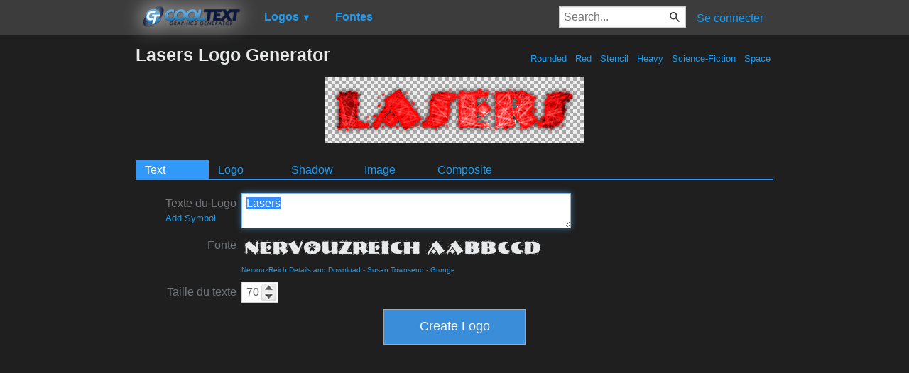

--- FILE ---
content_type: text/html; charset=utf-8
request_url: https://www.google.com/recaptcha/api2/aframe
body_size: 266
content:
<!DOCTYPE HTML><html><head><meta http-equiv="content-type" content="text/html; charset=UTF-8"></head><body><script nonce="qOF7iPyZWy_u0wISJgOYpw">/** Anti-fraud and anti-abuse applications only. See google.com/recaptcha */ try{var clients={'sodar':'https://pagead2.googlesyndication.com/pagead/sodar?'};window.addEventListener("message",function(a){try{if(a.source===window.parent){var b=JSON.parse(a.data);var c=clients[b['id']];if(c){var d=document.createElement('img');d.src=c+b['params']+'&rc='+(localStorage.getItem("rc::a")?sessionStorage.getItem("rc::b"):"");window.document.body.appendChild(d);sessionStorage.setItem("rc::e",parseInt(sessionStorage.getItem("rc::e")||0)+1);localStorage.setItem("rc::h",'1769036163615');}}}catch(b){}});window.parent.postMessage("_grecaptcha_ready", "*");}catch(b){}</script></body></html>